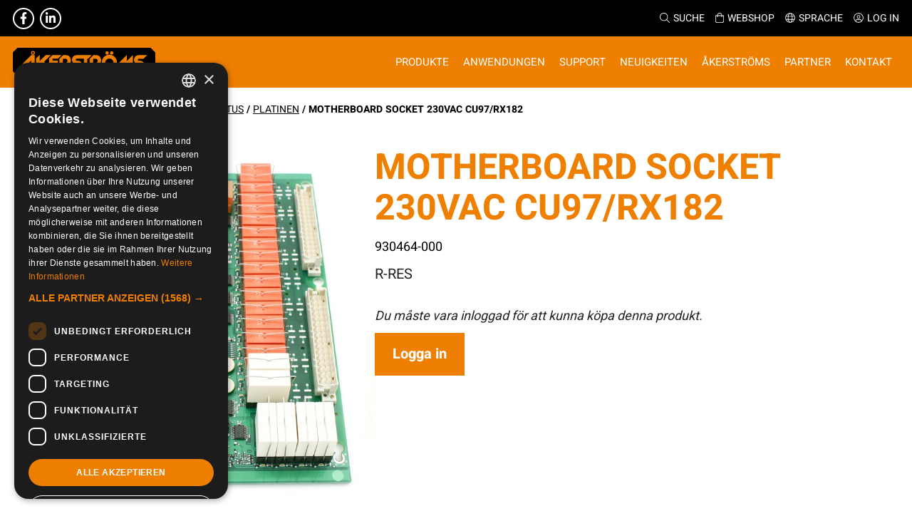

--- FILE ---
content_type: text/html; charset=UTF-8
request_url: https://akerstroms.se/de/produkt/motherboard-socket-230vac-cu97-rx182/
body_size: 14765
content:
<!DOCTYPE html>
<html lang="de-DE">
    <head>
        <meta charset="utf-8">
        <meta http-equiv="x-ua-compatible" content="ie=edge">
        <meta name="viewport" content="width=device-width, initial-scale=1">
        <!-- <title>Åkerströms Björbo</title> -->
        <link href="https://akerstroms.se/app/themes/akerstroms-theme/favico.svg" rel="shortcut icon">
        <meta name='robots' content='index, follow, max-image-preview:large, max-snippet:-1, max-video-preview:-1' />
<link rel="alternate" hreflang="sv" href="https://akerstroms.se/product/moderkort-sockel-230vac-cu97-rx182/" />
<link rel="alternate" hreflang="en" href="https://akerstroms.se/en/product/motherboard-socket-230vac-cu97-rx182/" />
<link rel="alternate" hreflang="de" href="https://akerstroms.se/de/produkt/motherboard-socket-230vac-cu97-rx182/" />
<link rel="alternate" hreflang="x-default" href="https://akerstroms.se/product/moderkort-sockel-230vac-cu97-rx182/" />

	<!-- This site is optimized with the Yoast SEO plugin v26.7 - https://yoast.com/wordpress/plugins/seo/ -->
	<title>MOTHERBOARD SOCKET 230VAC CU97/RX182 - Åkerströms Björbo</title>
	<link rel="canonical" href="https://akerstroms.se/de/produkt/motherboard-socket-230vac-cu97-rx182/" />
	<meta property="og:locale" content="de_DE" />
	<meta property="og:type" content="article" />
	<meta property="og:title" content="MOTHERBOARD SOCKET 230VAC CU97/RX182 - Åkerströms Björbo" />
	<meta property="og:description" content="R-RES" />
	<meta property="og:url" content="https://akerstroms.se/de/produkt/motherboard-socket-230vac-cu97-rx182/" />
	<meta property="og:site_name" content="Åkerströms Björbo" />
	<meta property="article:publisher" content="https://www.facebook.com/akerstroms.se" />
	<meta property="article:modified_time" content="2024-04-17T19:10:00+00:00" />
	<meta property="og:image" content="https://akerstroms.se/app/uploads/2021/03/930464-000.jpg" />
	<meta property="og:image:width" content="674" />
	<meta property="og:image:height" content="800" />
	<meta property="og:image:type" content="image/jpeg" />
	<meta name="twitter:card" content="summary_large_image" />
	<script type="application/ld+json" class="yoast-schema-graph">{"@context":"https://schema.org","@graph":[{"@type":"WebPage","@id":"https://akerstroms.se/de/produkt/motherboard-socket-230vac-cu97-rx182/","url":"https://akerstroms.se/de/produkt/motherboard-socket-230vac-cu97-rx182/","name":"MOTHERBOARD SOCKET 230VAC CU97/RX182 - Åkerströms Björbo","isPartOf":{"@id":"https://akerstroms.se/#website"},"primaryImageOfPage":{"@id":"https://akerstroms.se/de/produkt/motherboard-socket-230vac-cu97-rx182/#primaryimage"},"image":{"@id":"https://akerstroms.se/de/produkt/motherboard-socket-230vac-cu97-rx182/#primaryimage"},"thumbnailUrl":"https://akerstroms.se/app/uploads/2021/03/930464-000.jpg","datePublished":"2021-03-17T09:31:11+00:00","dateModified":"2024-04-17T19:10:00+00:00","breadcrumb":{"@id":"https://akerstroms.se/de/produkt/motherboard-socket-230vac-cu97-rx182/#breadcrumb"},"inLanguage":"de","potentialAction":[{"@type":"ReadAction","target":["https://akerstroms.se/de/produkt/motherboard-socket-230vac-cu97-rx182/"]}]},{"@type":"ImageObject","inLanguage":"de","@id":"https://akerstroms.se/de/produkt/motherboard-socket-230vac-cu97-rx182/#primaryimage","url":"https://akerstroms.se/app/uploads/2021/03/930464-000.jpg","contentUrl":"https://akerstroms.se/app/uploads/2021/03/930464-000.jpg","width":674,"height":800},{"@type":"BreadcrumbList","@id":"https://akerstroms.se/de/produkt/motherboard-socket-230vac-cu97-rx182/#breadcrumb","itemListElement":[{"@type":"ListItem","position":1,"name":"Home","item":"https://akerstroms.se/de/"},{"@type":"ListItem","position":2,"name":"Shop","item":"https://akerstroms.se/de/shop/"},{"@type":"ListItem","position":3,"name":"MOTHERBOARD SOCKET 230VAC CU97/RX182"}]},{"@type":"WebSite","@id":"https://akerstroms.se/#website","url":"https://akerstroms.se/","name":"Åkerströms Björbo","description":"Radiostyrning för industriella och mobila applikationer","publisher":{"@id":"https://akerstroms.se/#organization"},"potentialAction":[{"@type":"SearchAction","target":{"@type":"EntryPoint","urlTemplate":"https://akerstroms.se/?s={search_term_string}"},"query-input":{"@type":"PropertyValueSpecification","valueRequired":true,"valueName":"search_term_string"}}],"inLanguage":"de"},{"@type":"Organization","@id":"https://akerstroms.se/#organization","name":"Åkerströms AB","url":"https://akerstroms.se/","logo":{"@type":"ImageObject","inLanguage":"de","@id":"https://akerstroms.se/#/schema/logo/image/","url":"https://akerstroms.se/app/uploads/2021/10/akerstroms-logo.png","contentUrl":"https://akerstroms.se/app/uploads/2021/10/akerstroms-logo.png","width":400,"height":86,"caption":"Åkerströms AB"},"image":{"@id":"https://akerstroms.se/#/schema/logo/image/"},"sameAs":["https://www.facebook.com/akerstroms.se","https://www.linkedin.com/company/akerstroms/","https://www.youtube.com/channel/UC8S-jX9nA8c9qBaTlgqg1CQ"]}]}</script>
	<!-- / Yoast SEO plugin. -->


<link rel='dns-prefetch' href='//unpkg.com' />
<link rel="alternate" type="application/rss+xml" title="Åkerströms Björbo &raquo; MOTHERBOARD SOCKET 230VAC CU97/RX182 Kommentar-Feed" href="https://akerstroms.se/de/produkt/motherboard-socket-230vac-cu97-rx182/feed/" />
<link rel="alternate" title="oEmbed (JSON)" type="application/json+oembed" href="https://akerstroms.se/de/wp-json/oembed/1.0/embed?url=https%3A%2F%2Fakerstroms.se%2Fde%2Fprodukt%2Fmotherboard-socket-230vac-cu97-rx182%2F" />
<link rel="alternate" title="oEmbed (XML)" type="text/xml+oembed" href="https://akerstroms.se/de/wp-json/oembed/1.0/embed?url=https%3A%2F%2Fakerstroms.se%2Fde%2Fprodukt%2Fmotherboard-socket-230vac-cu97-rx182%2F&#038;format=xml" />
    <script defer type="text/javascript" charset="UTF-8" src="//cdn.cookie-script.com/s/f9455726a8a325be271e16a13d235f95.js"></script>
<style id='wp-img-auto-sizes-contain-inline-css' type='text/css'>
img:is([sizes=auto i],[sizes^="auto," i]){contain-intrinsic-size:3000px 1500px}
/*# sourceURL=wp-img-auto-sizes-contain-inline-css */
</style>
<style id='wp-emoji-styles-inline-css' type='text/css'>

	img.wp-smiley, img.emoji {
		display: inline !important;
		border: none !important;
		box-shadow: none !important;
		height: 1em !important;
		width: 1em !important;
		margin: 0 0.07em !important;
		vertical-align: -0.1em !important;
		background: none !important;
		padding: 0 !important;
	}
/*# sourceURL=wp-emoji-styles-inline-css */
</style>
<link rel='stylesheet' id='wp-block-library-css' href='https://akerstroms.se/wp/wp-includes/css/dist/block-library/style.min.css?ver=6.9' type='text/css' media='all' />
<style id='global-styles-inline-css' type='text/css'>
:root{--wp--preset--aspect-ratio--square: 1;--wp--preset--aspect-ratio--4-3: 4/3;--wp--preset--aspect-ratio--3-4: 3/4;--wp--preset--aspect-ratio--3-2: 3/2;--wp--preset--aspect-ratio--2-3: 2/3;--wp--preset--aspect-ratio--16-9: 16/9;--wp--preset--aspect-ratio--9-16: 9/16;--wp--preset--color--black: #000000;--wp--preset--color--cyan-bluish-gray: #abb8c3;--wp--preset--color--white: #ffffff;--wp--preset--color--pale-pink: #f78da7;--wp--preset--color--vivid-red: #cf2e2e;--wp--preset--color--luminous-vivid-orange: #ff6900;--wp--preset--color--luminous-vivid-amber: #fcb900;--wp--preset--color--light-green-cyan: #7bdcb5;--wp--preset--color--vivid-green-cyan: #00d084;--wp--preset--color--pale-cyan-blue: #8ed1fc;--wp--preset--color--vivid-cyan-blue: #0693e3;--wp--preset--color--vivid-purple: #9b51e0;--wp--preset--color--orange: #ef7f00;--wp--preset--color--gray: #e3e3e3;--wp--preset--gradient--vivid-cyan-blue-to-vivid-purple: linear-gradient(135deg,rgb(6,147,227) 0%,rgb(155,81,224) 100%);--wp--preset--gradient--light-green-cyan-to-vivid-green-cyan: linear-gradient(135deg,rgb(122,220,180) 0%,rgb(0,208,130) 100%);--wp--preset--gradient--luminous-vivid-amber-to-luminous-vivid-orange: linear-gradient(135deg,rgb(252,185,0) 0%,rgb(255,105,0) 100%);--wp--preset--gradient--luminous-vivid-orange-to-vivid-red: linear-gradient(135deg,rgb(255,105,0) 0%,rgb(207,46,46) 100%);--wp--preset--gradient--very-light-gray-to-cyan-bluish-gray: linear-gradient(135deg,rgb(238,238,238) 0%,rgb(169,184,195) 100%);--wp--preset--gradient--cool-to-warm-spectrum: linear-gradient(135deg,rgb(74,234,220) 0%,rgb(151,120,209) 20%,rgb(207,42,186) 40%,rgb(238,44,130) 60%,rgb(251,105,98) 80%,rgb(254,248,76) 100%);--wp--preset--gradient--blush-light-purple: linear-gradient(135deg,rgb(255,206,236) 0%,rgb(152,150,240) 100%);--wp--preset--gradient--blush-bordeaux: linear-gradient(135deg,rgb(254,205,165) 0%,rgb(254,45,45) 50%,rgb(107,0,62) 100%);--wp--preset--gradient--luminous-dusk: linear-gradient(135deg,rgb(255,203,112) 0%,rgb(199,81,192) 50%,rgb(65,88,208) 100%);--wp--preset--gradient--pale-ocean: linear-gradient(135deg,rgb(255,245,203) 0%,rgb(182,227,212) 50%,rgb(51,167,181) 100%);--wp--preset--gradient--electric-grass: linear-gradient(135deg,rgb(202,248,128) 0%,rgb(113,206,126) 100%);--wp--preset--gradient--midnight: linear-gradient(135deg,rgb(2,3,129) 0%,rgb(40,116,252) 100%);--wp--preset--font-size--small: 13px;--wp--preset--font-size--medium: 20px;--wp--preset--font-size--large: 36px;--wp--preset--font-size--x-large: 42px;--wp--preset--spacing--20: 0.44rem;--wp--preset--spacing--30: 0.67rem;--wp--preset--spacing--40: 1rem;--wp--preset--spacing--50: 1.5rem;--wp--preset--spacing--60: 2.25rem;--wp--preset--spacing--70: 3.38rem;--wp--preset--spacing--80: 5.06rem;--wp--preset--shadow--natural: 6px 6px 9px rgba(0, 0, 0, 0.2);--wp--preset--shadow--deep: 12px 12px 50px rgba(0, 0, 0, 0.4);--wp--preset--shadow--sharp: 6px 6px 0px rgba(0, 0, 0, 0.2);--wp--preset--shadow--outlined: 6px 6px 0px -3px rgb(255, 255, 255), 6px 6px rgb(0, 0, 0);--wp--preset--shadow--crisp: 6px 6px 0px rgb(0, 0, 0);}:where(.is-layout-flex){gap: 0.5em;}:where(.is-layout-grid){gap: 0.5em;}body .is-layout-flex{display: flex;}.is-layout-flex{flex-wrap: wrap;align-items: center;}.is-layout-flex > :is(*, div){margin: 0;}body .is-layout-grid{display: grid;}.is-layout-grid > :is(*, div){margin: 0;}:where(.wp-block-columns.is-layout-flex){gap: 2em;}:where(.wp-block-columns.is-layout-grid){gap: 2em;}:where(.wp-block-post-template.is-layout-flex){gap: 1.25em;}:where(.wp-block-post-template.is-layout-grid){gap: 1.25em;}.has-black-color{color: var(--wp--preset--color--black) !important;}.has-cyan-bluish-gray-color{color: var(--wp--preset--color--cyan-bluish-gray) !important;}.has-white-color{color: var(--wp--preset--color--white) !important;}.has-pale-pink-color{color: var(--wp--preset--color--pale-pink) !important;}.has-vivid-red-color{color: var(--wp--preset--color--vivid-red) !important;}.has-luminous-vivid-orange-color{color: var(--wp--preset--color--luminous-vivid-orange) !important;}.has-luminous-vivid-amber-color{color: var(--wp--preset--color--luminous-vivid-amber) !important;}.has-light-green-cyan-color{color: var(--wp--preset--color--light-green-cyan) !important;}.has-vivid-green-cyan-color{color: var(--wp--preset--color--vivid-green-cyan) !important;}.has-pale-cyan-blue-color{color: var(--wp--preset--color--pale-cyan-blue) !important;}.has-vivid-cyan-blue-color{color: var(--wp--preset--color--vivid-cyan-blue) !important;}.has-vivid-purple-color{color: var(--wp--preset--color--vivid-purple) !important;}.has-black-background-color{background-color: var(--wp--preset--color--black) !important;}.has-cyan-bluish-gray-background-color{background-color: var(--wp--preset--color--cyan-bluish-gray) !important;}.has-white-background-color{background-color: var(--wp--preset--color--white) !important;}.has-pale-pink-background-color{background-color: var(--wp--preset--color--pale-pink) !important;}.has-vivid-red-background-color{background-color: var(--wp--preset--color--vivid-red) !important;}.has-luminous-vivid-orange-background-color{background-color: var(--wp--preset--color--luminous-vivid-orange) !important;}.has-luminous-vivid-amber-background-color{background-color: var(--wp--preset--color--luminous-vivid-amber) !important;}.has-light-green-cyan-background-color{background-color: var(--wp--preset--color--light-green-cyan) !important;}.has-vivid-green-cyan-background-color{background-color: var(--wp--preset--color--vivid-green-cyan) !important;}.has-pale-cyan-blue-background-color{background-color: var(--wp--preset--color--pale-cyan-blue) !important;}.has-vivid-cyan-blue-background-color{background-color: var(--wp--preset--color--vivid-cyan-blue) !important;}.has-vivid-purple-background-color{background-color: var(--wp--preset--color--vivid-purple) !important;}.has-black-border-color{border-color: var(--wp--preset--color--black) !important;}.has-cyan-bluish-gray-border-color{border-color: var(--wp--preset--color--cyan-bluish-gray) !important;}.has-white-border-color{border-color: var(--wp--preset--color--white) !important;}.has-pale-pink-border-color{border-color: var(--wp--preset--color--pale-pink) !important;}.has-vivid-red-border-color{border-color: var(--wp--preset--color--vivid-red) !important;}.has-luminous-vivid-orange-border-color{border-color: var(--wp--preset--color--luminous-vivid-orange) !important;}.has-luminous-vivid-amber-border-color{border-color: var(--wp--preset--color--luminous-vivid-amber) !important;}.has-light-green-cyan-border-color{border-color: var(--wp--preset--color--light-green-cyan) !important;}.has-vivid-green-cyan-border-color{border-color: var(--wp--preset--color--vivid-green-cyan) !important;}.has-pale-cyan-blue-border-color{border-color: var(--wp--preset--color--pale-cyan-blue) !important;}.has-vivid-cyan-blue-border-color{border-color: var(--wp--preset--color--vivid-cyan-blue) !important;}.has-vivid-purple-border-color{border-color: var(--wp--preset--color--vivid-purple) !important;}.has-vivid-cyan-blue-to-vivid-purple-gradient-background{background: var(--wp--preset--gradient--vivid-cyan-blue-to-vivid-purple) !important;}.has-light-green-cyan-to-vivid-green-cyan-gradient-background{background: var(--wp--preset--gradient--light-green-cyan-to-vivid-green-cyan) !important;}.has-luminous-vivid-amber-to-luminous-vivid-orange-gradient-background{background: var(--wp--preset--gradient--luminous-vivid-amber-to-luminous-vivid-orange) !important;}.has-luminous-vivid-orange-to-vivid-red-gradient-background{background: var(--wp--preset--gradient--luminous-vivid-orange-to-vivid-red) !important;}.has-very-light-gray-to-cyan-bluish-gray-gradient-background{background: var(--wp--preset--gradient--very-light-gray-to-cyan-bluish-gray) !important;}.has-cool-to-warm-spectrum-gradient-background{background: var(--wp--preset--gradient--cool-to-warm-spectrum) !important;}.has-blush-light-purple-gradient-background{background: var(--wp--preset--gradient--blush-light-purple) !important;}.has-blush-bordeaux-gradient-background{background: var(--wp--preset--gradient--blush-bordeaux) !important;}.has-luminous-dusk-gradient-background{background: var(--wp--preset--gradient--luminous-dusk) !important;}.has-pale-ocean-gradient-background{background: var(--wp--preset--gradient--pale-ocean) !important;}.has-electric-grass-gradient-background{background: var(--wp--preset--gradient--electric-grass) !important;}.has-midnight-gradient-background{background: var(--wp--preset--gradient--midnight) !important;}.has-small-font-size{font-size: var(--wp--preset--font-size--small) !important;}.has-medium-font-size{font-size: var(--wp--preset--font-size--medium) !important;}.has-large-font-size{font-size: var(--wp--preset--font-size--large) !important;}.has-x-large-font-size{font-size: var(--wp--preset--font-size--x-large) !important;}
/*# sourceURL=global-styles-inline-css */
</style>

<style id='classic-theme-styles-inline-css' type='text/css'>
/*! This file is auto-generated */
.wp-block-button__link{color:#fff;background-color:#32373c;border-radius:9999px;box-shadow:none;text-decoration:none;padding:calc(.667em + 2px) calc(1.333em + 2px);font-size:1.125em}.wp-block-file__button{background:#32373c;color:#fff;text-decoration:none}
/*# sourceURL=/wp-includes/css/classic-themes.min.css */
</style>
<link rel='stylesheet' id='wcml-dropdown-0-css' href='//akerstroms.se/app/plugins/woocommerce-multilingual/templates/currency-switchers/legacy-dropdown/style.css?ver=5.5.1.1' type='text/css' media='all' />
<link rel='stylesheet' id='photoswipe-css' href='https://akerstroms.se/app/plugins/woocommerce/assets/css/photoswipe/photoswipe.min.css?ver=10.1.0' type='text/css' media='all' />
<link rel='stylesheet' id='photoswipe-default-skin-css' href='https://akerstroms.se/app/plugins/woocommerce/assets/css/photoswipe/default-skin/default-skin.min.css?ver=10.1.0' type='text/css' media='all' />
<link rel='stylesheet' id='woocommerce-layout-css' href='https://akerstroms.se/app/plugins/woocommerce/assets/css/woocommerce-layout.css?ver=10.1.0' type='text/css' media='all' />
<link rel='stylesheet' id='woocommerce-smallscreen-css' href='https://akerstroms.se/app/plugins/woocommerce/assets/css/woocommerce-smallscreen.css?ver=10.1.0' type='text/css' media='only screen and (max-width: 768px)' />
<link rel='stylesheet' id='woocommerce-general-css' href='https://akerstroms.se/app/plugins/woocommerce/assets/css/woocommerce.css?ver=10.1.0' type='text/css' media='all' />
<style id='woocommerce-inline-inline-css' type='text/css'>
.woocommerce form .form-row .required { visibility: visible; }
/*# sourceURL=woocommerce-inline-inline-css */
</style>
<link rel='stylesheet' id='wpml-legacy-horizontal-list-0-css' href='https://akerstroms.se/app/plugins/sitepress-multilingual-cms/templates/language-switchers/legacy-list-horizontal/style.min.css?ver=1' type='text/css' media='all' />
<link rel='stylesheet' id='nested-accordion-core-css' href='https://akerstroms.se/app/mu-plugins/nested-accordion-block/assets/css/core.css?ver=1.0.0' type='text/css' media='all' />
<link rel='stylesheet' id='brands-styles-css' href='https://akerstroms.se/app/plugins/woocommerce/assets/css/brands.css?ver=10.1.0' type='text/css' media='all' />
<link rel='stylesheet' id='horizon/css-css' href='https://akerstroms.se/app/themes/akerstroms-theme/dist/css/style.css?id=94d1f61d1c297dd14589' type='text/css' media='all' />
<link rel='stylesheet' id='aos/css-css' href='https://unpkg.com/aos@next/dist/aos.css' type='text/css' media='all' />
<script type="text/javascript" src="https://akerstroms.se/app/plugins/stop-user-enumeration/frontend/js/frontend.js?ver=1.7.7" id="stop-user-enumeration-js" defer="defer" data-wp-strategy="defer"></script>
<script type="text/javascript" src="https://akerstroms.se/app/themes/akerstroms-theme/dist/js/jquery.min.js?ver=3.7.1" id="jquery-core-js"></script>
<script type="text/javascript" src="https://akerstroms.se/app/themes/akerstroms-theme/dist/js/jquery-migrate.min.js?ver=3.4.1" id="jquery-migrate-js"></script>
<script type="text/javascript" src="https://akerstroms.se/app/plugins/woocommerce/assets/js/jquery-blockui/jquery.blockUI.min.js?ver=2.7.0-wc.10.1.0" id="jquery-blockui-js" defer="defer" data-wp-strategy="defer"></script>
<script type="text/javascript" id="wc-add-to-cart-js-extra">
/* <![CDATA[ */
var wc_add_to_cart_params = {"ajax_url":"/wp/wp-admin/admin-ajax.php?lang=de","wc_ajax_url":"/de/?wc-ajax=%%endpoint%%","i18n_view_cart":"Warenkorb anzeigen","cart_url":"https://akerstroms.se/de/einkaufswagen/","is_cart":"","cart_redirect_after_add":"no"};
//# sourceURL=wc-add-to-cart-js-extra
/* ]]> */
</script>
<script type="text/javascript" src="https://akerstroms.se/app/plugins/woocommerce/assets/js/frontend/add-to-cart.min.js?ver=10.1.0" id="wc-add-to-cart-js" defer="defer" data-wp-strategy="defer"></script>
<script type="text/javascript" src="https://akerstroms.se/app/plugins/woocommerce/assets/js/flexslider/jquery.flexslider.min.js?ver=2.7.2-wc.10.1.0" id="flexslider-js" defer="defer" data-wp-strategy="defer"></script>
<script type="text/javascript" src="https://akerstroms.se/app/plugins/woocommerce/assets/js/photoswipe/photoswipe.min.js?ver=4.1.1-wc.10.1.0" id="photoswipe-js" defer="defer" data-wp-strategy="defer"></script>
<script type="text/javascript" src="https://akerstroms.se/app/plugins/woocommerce/assets/js/photoswipe/photoswipe-ui-default.min.js?ver=4.1.1-wc.10.1.0" id="photoswipe-ui-default-js" defer="defer" data-wp-strategy="defer"></script>
<script type="text/javascript" id="wc-single-product-js-extra">
/* <![CDATA[ */
var wc_single_product_params = {"i18n_required_rating_text":"Bitte w\u00e4hle eine Bewertung","i18n_rating_options":["1 von 5\u00a0Sternen","2 von 5\u00a0Sternen","3 von 5\u00a0Sternen","4 von 5\u00a0Sternen","5 von 5\u00a0Sternen"],"i18n_product_gallery_trigger_text":"Bildergalerie im Vollbildmodus anzeigen","review_rating_required":"yes","flexslider":{"rtl":false,"animation":"slide","smoothHeight":true,"directionNav":false,"controlNav":"thumbnails","slideshow":false,"animationSpeed":500,"animationLoop":false,"allowOneSlide":false},"zoom_enabled":"","zoom_options":[],"photoswipe_enabled":"1","photoswipe_options":{"shareEl":false,"closeOnScroll":false,"history":false,"hideAnimationDuration":0,"showAnimationDuration":0},"flexslider_enabled":"1"};
//# sourceURL=wc-single-product-js-extra
/* ]]> */
</script>
<script type="text/javascript" src="https://akerstroms.se/app/plugins/woocommerce/assets/js/frontend/single-product.min.js?ver=10.1.0" id="wc-single-product-js" defer="defer" data-wp-strategy="defer"></script>
<script type="text/javascript" src="https://akerstroms.se/app/plugins/woocommerce/assets/js/js-cookie/js.cookie.min.js?ver=2.1.4-wc.10.1.0" id="js-cookie-js" defer="defer" data-wp-strategy="defer"></script>
<script type="text/javascript" id="woocommerce-js-extra">
/* <![CDATA[ */
var woocommerce_params = {"ajax_url":"/wp/wp-admin/admin-ajax.php?lang=de","wc_ajax_url":"/de/?wc-ajax=%%endpoint%%","i18n_password_show":"Passwort anzeigen","i18n_password_hide":"Passwort verbergen"};
//# sourceURL=woocommerce-js-extra
/* ]]> */
</script>
<script type="text/javascript" src="https://akerstroms.se/app/plugins/woocommerce/assets/js/frontend/woocommerce.min.js?ver=10.1.0" id="woocommerce-js" defer="defer" data-wp-strategy="defer"></script>
<link rel="https://api.w.org/" href="https://akerstroms.se/de/wp-json/" /><link rel="alternate" title="JSON" type="application/json" href="https://akerstroms.se/de/wp-json/wp/v2/product/9691" /><link rel="EditURI" type="application/rsd+xml" title="RSD" href="https://akerstroms.se/wp/xmlrpc.php?rsd" />
<meta name="generator" content="WordPress 6.9" />
<meta name="generator" content="WooCommerce 10.1.0" />
<link rel='shortlink' href='https://akerstroms.se/de/?p=9691' />
<meta name="generator" content="WPML ver:4.7.6 stt:1,3,50;" />
<meta name="facebook-domain-verification" content="sk1ejtmbm8oysrkeb0hlxwc399c6dm" />     <!-- Google Tag Manager -->
    <script>(function(w,d,s,l,i){w[l]=w[l]||[];w[l].push({'gtm.start':
    new Date().getTime(),event:'gtm.js'});var f=d.getElementsByTagName(s)[0],
    j=d.createElement(s),dl=l!='dataLayer'?'&l='+l:'';j.async=true;j.src=
    'https://www.googletagmanager.com/gtm.js?id='+i+dl;f.parentNode.insertBefore(j,f);
    })(window,document,'script','dataLayer','GTM-KLG5N9R');</script>
    <!-- End Google Tag Manager -->
     	<noscript><style>.woocommerce-product-gallery{ opacity: 1 !important; }</style></noscript>
	    </head>
    <body class="wp-singular product-template-default single single-product postid-9691 wp-custom-logo wp-theme-akerstroms-theme common theme-akerstroms-theme woocommerce woocommerce-page woocommerce-no-js motherboard-socket-230vac-cu97-rx182">
        <!--[if IE]>
            <div class="alert-ie-appeared">
                Du använder <strong>Internet Explorer</strong> som webbläsare. Internet Explorer har från och med januari 2016 slutat få säkerhetsuppdateringar utav Microsoft Corporation. Så för att uppnå den bästa upplevelsen av denna webbplats, var god uppdatera till en annan <a href="https://browsehappy.com/" target="_blank" rel="noopener noreferrer">webbläsare</a>.            </div>
        <![endif]-->
            <!-- Google Tag Manager (noscript) -->
    <noscript><iframe src="https://www.googletagmanager.com/ns.html?id=GTM-KLG5N9R"
    height="0" width="0" style="display:none;visibility:hidden"></iframe></noscript>
    <!-- End Google Tag Manager (noscript) -->
    <header id="header" class="site-header" role="banner">
    <div class="top">
        <div class="container container--big flex-row-wrapper">
            <div class="socials">
                                        <a class="socials__icon" href="https://www.facebook.com/akerstroms.se" title="Facebook">
                            <i class="fab fa-facebook-f" aria-hidden="true"></i>                        </a>
                                            <a class="socials__icon" href="https://www.linkedin.com/" title="Linkedin">
                            <i class="fab fa-linkedin-in" aria-hidden="true"></i>                        </a>
                                </div>
            <ul class="options flex-row-wrapper clear">
                <li class="options__item">
                    <a href="#" class="searchOpener"><i class="fal fa-search"></i>Suche</a>
                </li>
                <li class="options__item">
                    <a href="https://akerstroms.se/de/shop"><i class="fal fa-shopping-bag"></i>Webshop</a>
                </li>
                <li class="options__item">
                    <a href=""><i class="fal fa-globe"></i>Sprache</a>
                    
<div class="wpml-ls-statics-shortcode_actions wpml-ls wpml-ls-legacy-list-horizontal">
	<ul><li class="wpml-ls-slot-shortcode_actions wpml-ls-item wpml-ls-item-sv wpml-ls-first-item wpml-ls-item-legacy-list-horizontal">
				<a href="https://akerstroms.se/product/moderkort-sockel-230vac-cu97-rx182/" class="wpml-ls-link">
                                                        <img
            class="wpml-ls-flag"
            src="https://akerstroms.se/app/plugins/sitepress-multilingual-cms/res/flags/sv.png"
            alt=""
            width=18
            height=12
    /><span class="wpml-ls-native" lang="sv">Svenska</span></a>
			</li><li class="wpml-ls-slot-shortcode_actions wpml-ls-item wpml-ls-item-en wpml-ls-last-item wpml-ls-item-legacy-list-horizontal">
				<a href="https://akerstroms.se/en/product/motherboard-socket-230vac-cu97-rx182/" class="wpml-ls-link">
                                                        <img
            class="wpml-ls-flag"
            src="https://akerstroms.se/app/plugins/sitepress-multilingual-cms/res/flags/en.png"
            alt=""
            width=18
            height=12
    /><span class="wpml-ls-native" lang="en">English</span></a>
			</li></ul>
</div>
                </li>
                <li class="options__item options__item--has-subs">
                    <a href="https://akerstroms.se/de/anmelden"><i class="fal fa-user-circle"></i>Log in</a>
                                    </li>
                            </ul>
        </div>
    </div>
    <div class="mid" id="searchContainer">
        <div class="container container--big">
            
<form class="form form--search" role="search" action="https://akerstroms.se/de/">
    <label>
        <input
            class="search-form__input"
            type="search"
            placeholder="Suche..."
            value=""
            name="s"
        >
    </label>
    <button type="submit" class="button button--secondary search__submit">Suche</button>
</form>
        </div>
    </div>
    <div class="container container--big bot">
        <div class="logotype">
            <a href="https://akerstroms.se/de/">
                <img src="https://akerstroms.se/app/themes/akerstroms-theme/dist/images/logotype_neg.svg"
                    alt="Logotyp för Åkerströms Björbo"
                    class="logotype__image"
                    width="200"
                    height="40"
                >
            </a>
        </div>

        <div class="mobile-search">
                        <a href="#" class="searchOpener"><i class="fal fa-search"></i>Suche</a>
        </div>

        <button type="button" class="site-header__nav-toggle" aria-label="Visa menyn">
            <span></span>
            <span></span>
            <span></span>
            <span></span>
        </button>

        <nav id="main-nav" class="site-header__nav" aria-label="Huvudmeny">
            <ul id="menu-main_navigation-tyska" class="nav-container clear"><li id="menu-item-13102" class="menu-item menu-item-type-post_type menu-item-object-page menu-item-has-children"><a href="https://akerstroms.se/de/produkte-dienste/">Produkte<i class="far fa-angle-right"></i></a><div class="grow"><i class="far fa-angle-down"></i></div>
<ul class="sub-menu">
	<li id="menu-item-12034" class="title menu-item menu-item-type-post_type menu-item-object-page"><strong>Produkte<i class="far fa-angle-right"></i></strong></li>
	<li id="menu-item-12035" class="menu-item menu-item-type-post_type menu-item-object-page"><a href="https://akerstroms.se/de/produkte-dienste/remotus/">Remotus<i class="far fa-angle-right"></i></a><br /><span class="sub">Remotus ist der Name unserer robusten Produkte und Lösungen zur Funksteuerung von sicherheitskritischen industriellen und mobilen Anwendungen.</span></li>
	<li id="menu-item-12036" class="menu-item menu-item-type-post_type menu-item-object-page"><a href="https://akerstroms.se/de/produkte-dienste/sesam/">Sesam<i class="far fa-angle-right"></i></a><br /><span class="sub">Sesam ist unser robustes und flexibles System zur Funksteuerung von einfacheren industriellen und mobilen Anwendungen.</span></li>
	<li id="menu-item-21849" class="menu-item menu-item-type-post_type menu-item-object-page"><a href="https://akerstroms.se/de/produkte-dienste/access_ctrl/">Vernetzte Dienste<i class="far fa-angle-right"></i></a><br /><span class="sub">Access_Ctrl sind unsere vernetzten Dienste zur Benutzerrechteverwaltung und Protokollierung von Produktionsdaten.</span></li>
	<li id="menu-item-11278" class="menu-item menu-item-type-post_type menu-item-object-page"><a href="https://akerstroms.se/de/kundenspezifische-produkte/">Kundenspezifische Produkte<i class="far fa-angle-right"></i></a><br /><span class="sub">Wir passen unsere Systeme in Funktionalität und Layout an Ihre Wünsche an und können alles von einfachen Lösungen bis zu hochkomplexen Steuerungen abdecken.</span></li>
	<li id="menu-item-12038" class="menu-item menu-item-type-post_type menu-item-object-page"><a href="https://akerstroms.se/de/technischer-support/">Technischer Support<i class="far fa-angle-right"></i></a><br /><span class="sub">Hier erfahren Sie mehr zu unseren Serviceverträgen, Garantien und Ersatzteilen und finden Kontaktdaten für unsere Servicemitarbeiter.</span></li>
	<li id="menu-item-20418" class="menu-item menu-item-type-post_type menu-item-object-page"><a href="https://akerstroms.se/de/virtueller-ausbildungssimulator-fuer-brueckenkran/">VR-Trainingssimulatoren<i class="far fa-angle-right"></i></a><br /><span class="sub">Virtuelle Trainingssimulatoren für Kranführer.</span></li>
</ul>
</li>
<li id="menu-item-11280" class="menu-item menu-item-type-post_type menu-item-object-page menu-item-has-children"><a href="https://akerstroms.se/de/anwendungen-in-der-industrie/">Anwendungen<i class="far fa-angle-right"></i></a><div class="grow"><i class="far fa-angle-down"></i></div>
<ul class="sub-menu">
	<li id="menu-item-11281" class="title menu-item menu-item-type-post_type menu-item-object-page"><strong>Anwendungen<i class="far fa-angle-right"></i></strong></li>
	<li id="menu-item-11282" class="menu-item menu-item-type-post_type menu-item-object-page menu-item-has-children"><a href="https://akerstroms.se/de/anwendungen-in-der-industrie/">Anwendungen in der Industrie<i class="far fa-angle-right"></i></a><div class="grow"><i class="far fa-angle-down"></i></div>
	<ul class="sub-menu">
		<li id="menu-item-11283" class="menu-item menu-item-type-post_type menu-item-object-page"><a href="https://akerstroms.se/de/krane-und-hebebuhnen/">Kräne und Hebebühnen<i class="far fa-angle-right"></i></a></li>
		<li id="menu-item-11284" class="menu-item menu-item-type-post_type menu-item-object-page"><a href="https://akerstroms.se/de/turen-tore-und-schranken/">Türen, Tore und Schranken<i class="far fa-angle-right"></i></a></li>
		<li id="menu-item-11285" class="menu-item menu-item-type-post_type menu-item-object-page"><a href="https://akerstroms.se/de/pumpen/">Pumpen<i class="far fa-angle-right"></i></a></li>
		<li id="menu-item-11286" class="menu-item menu-item-type-post_type menu-item-object-page"><a href="https://akerstroms.se/de/hafen-und-fahren/">Hafen und Fähren<i class="far fa-angle-right"></i></a></li>
		<li id="menu-item-11287" class="menu-item menu-item-type-post_type menu-item-object-page"><a href="https://akerstroms.se/de/lagerverwaltung/">Lagerverwaltung<i class="far fa-angle-right"></i></a></li>
		<li id="menu-item-12039" class="menu-item menu-item-type-post_type menu-item-object-page"><a href="https://akerstroms.se/de/sonstige-steuerungen/">Sonstige Steuerungen<i class="far fa-angle-right"></i></a></li>
	</ul>
</li>
	<li id="menu-item-11288" class="menu-item menu-item-type-post_type menu-item-object-page menu-item-has-children"><a href="https://akerstroms.se/de/mobile-anwendungsbereiche/">Mobile Anwendungsbereiche<i class="far fa-angle-right"></i></a><div class="grow"><i class="far fa-angle-down"></i></div>
	<ul class="sub-menu">
		<li id="menu-item-11289" class="menu-item menu-item-type-post_type menu-item-object-page"><a href="https://akerstroms.se/de/fahrzeuge-und-aufbauten/">Fahrzeuge und Aufbauten<i class="far fa-angle-right"></i></a></li>
		<li id="menu-item-11290" class="menu-item menu-item-type-post_type menu-item-object-page"><a href="https://akerstroms.se/de/maschinen/">Maschinen<i class="far fa-angle-right"></i></a></li>
		<li id="menu-item-11291" class="menu-item menu-item-type-post_type menu-item-object-page"><a href="https://akerstroms.se/de/ladebordwande/">Ladebordwände<i class="far fa-angle-right"></i></a></li>
	</ul>
</li>
	<li id="menu-item-21800" class="menu-item menu-item-type-post_type menu-item-object-page menu-item-has-children"><a href="https://akerstroms.se/de/produkte-dienste/access_ctrl/">Vernetzte Dienste<i class="far fa-angle-right"></i></a><div class="grow"><i class="far fa-angle-down"></i></div>
	<ul class="sub-menu">
		<li id="menu-item-11292" class="menu-item menu-item-type-custom menu-item-object-custom"><a href="https://akerstroms.se/de/produkte-dienste/access_ctrl/#behörighetsstyrning">Benutzerrechteverwaltung für Kräne<i class="far fa-angle-right"></i></a></li>
		<li id="menu-item-11293" class="menu-item menu-item-type-custom menu-item-object-custom"><a href="https://akerstroms.se/de/produkte-dienste/access_ctrl/#produktionsdatalogg">Protokoll der Produktionsdaten<i class="far fa-angle-right"></i></a></li>
		<li id="menu-item-20417" class="menu-item menu-item-type-post_type menu-item-object-page"><a href="https://akerstroms.se/de/virtueller-ausbildungssimulator-fuer-brueckenkran/">VR-Trainingssimulatoren<i class="far fa-angle-right"></i></a></li>
	</ul>
</li>
	<li id="menu-item-11294" class="menu-item menu-item-type-post_type menu-item-object-page"><a href="https://akerstroms.se/de/kundenreferenzen/">Kundenreferenzen<i class="far fa-angle-right"></i></a></li>
</ul>
</li>
<li id="menu-item-12042" class="menu-item menu-item-type-post_type menu-item-object-page menu-item-has-children"><a href="https://akerstroms.se/de/support/">Support<i class="far fa-angle-right"></i></a><div class="grow"><i class="far fa-angle-down"></i></div>
<ul class="sub-menu">
	<li id="menu-item-12043" class="title menu-item menu-item-type-post_type menu-item-object-page"><strong>Support<i class="far fa-angle-right"></i></strong></li>
	<li id="menu-item-12044" class="menu-item menu-item-type-post_type menu-item-object-page"><a href="https://akerstroms.se/de/technischer-support/">Technischer Support<i class="far fa-angle-right"></i></a><br /><span class="sub">Wenden Sie sich mit Ihren technischen Angelegenheiten an uns.</span></li>
	<li id="menu-item-12045" class="menu-item menu-item-type-post_type menu-item-object-page"><a href="https://akerstroms.se/de/support/reparationer/">Reparaturen<i class="far fa-angle-right"></i></a><br /><span class="sub">Wir bieten verschiedene Service- und Wartungsverträge an.</span></li>
	<li id="menu-item-12046" class="menu-item menu-item-type-post_type menu-item-object-page"><a href="https://akerstroms.se/de/reparationsaerenden/">Reparaturfälle<i class="far fa-angle-right"></i></a><br /><span class="sub">Einsendung oder Anlieferung Ihres Reparaturfalls.</span></li>
	<li id="menu-item-12047" class="menu-item menu-item-type-post_type menu-item-object-page"><a href="https://akerstroms.se/de/produkte-dienste/boka-service/">Service buchen<i class="far fa-angle-right"></i></a><br /><span class="sub">Wir kommen zu Ihnen und reparieren vor Ort.</span></li>
	<li id="menu-item-11295" class="menu-item menu-item-type-post_type menu-item-object-page"><a href="https://akerstroms.se/de/liefer-und-geschaftsbedingungen/">Liefer- und Geschäftsbedingungen<i class="far fa-angle-right"></i></a><br /><span class="sub">Hier finden Sie Informationen zum Versand sowie über Liefer- und Geschäftsbedingungen.</span></li>
	<li id="menu-item-11296" class="menu-item menu-item-type-post_type menu-item-object-page"><a href="https://akerstroms.se/de/garantiebedingungen/">Garantiebedingungen<i class="far fa-angle-right"></i></a><br /><span class="sub">Garantiebedingungen für unsere Produkte.</span></li>
	<li id="menu-item-11297" class="menu-item menu-item-type-post_type menu-item-object-page menu-item-has-children"><a href="https://akerstroms.se/de/support/handbucher/">Handbücher<i class="far fa-angle-right"></i></a><div class="grow"><i class="far fa-angle-down"></i></div><br /><span class="sub">Hier finden Sie aktuelle Handbücher und Anleitungen für unsere Funksteuerungssysteme.</span>
	<ul class="sub-menu">
		<li id="menu-item-11298" class="menu-item menu-item-type-post_type menu-item-object-page"><a href="https://akerstroms.se/de/benutzerhandbucher-fur-remotus/">Benutzerhandbücher für Remotus<i class="far fa-angle-right"></i></a></li>
		<li id="menu-item-11299" class="menu-item menu-item-type-post_type menu-item-object-page"><a href="https://akerstroms.se/de/benutzerhandbucher-fur-sesam/">Benutzerhandbücher für Sesam<i class="far fa-angle-right"></i></a></li>
		<li id="menu-item-12048" class="menu-item menu-item-type-post_type menu-item-object-page"><a href="https://akerstroms.se/de/videoanleitungen-fur-remotus/">Videoanleitungen für Remotus<i class="far fa-angle-right"></i></a></li>
		<li id="menu-item-12049" class="menu-item menu-item-type-post_type menu-item-object-page"><a href="https://akerstroms.se/de/videoanleitungen-fur-sesam/">Videoanleitungen für Sesam<i class="far fa-angle-right"></i></a></li>
	</ul>
</li>
	<li id="menu-item-12050" class="menu-item menu-item-type-post_type menu-item-object-page"><a href="https://akerstroms.se/de/support/utbildning/">Schulung<i class="far fa-angle-right"></i></a><br /><span class="sub">Wir schulen Sie zu unseren Funksystemen bei Ihnen oder bei uns in Björbo</span></li>
</ul>
</li>
<li id="menu-item-19098" class="menu-item menu-item-type-custom menu-item-object-custom menu-item-has-children"><a href="#">Neuigkeiten<i class="far fa-angle-right"></i></a><div class="grow"><i class="far fa-angle-down"></i></div>
<ul class="sub-menu">
	<li id="menu-item-19099" class="title menu-item menu-item-type-custom menu-item-object-custom"><strong>Neuigkeiten<i class="far fa-angle-right"></i></strong></li>
	<li id="menu-item-19100" class="menu-item menu-item-type-custom menu-item-object-custom"><a href="https://akerstroms.se/de/nyheter/">Neuigkeiten<i class="far fa-angle-right"></i></a><br /><span class="sub">Entdecken sie unsere neuesten Nachrichten.</span></li>
	<li id="menu-item-19101" class="menu-item menu-item-type-custom menu-item-object-custom"><a href="https://akerstroms.se/de/events/">Events<i class="far fa-angle-right"></i></a><br /><span class="sub">Schauen sie sich unsere kommenden Ausstellungen an.</span></li>
</ul>
</li>
<li id="menu-item-12051" class="menu-item menu-item-type-post_type menu-item-object-page menu-item-has-children"><a href="https://akerstroms.se/de/akerstroems/">Åkerströms<i class="far fa-angle-right"></i></a><div class="grow"><i class="far fa-angle-down"></i></div>
<ul class="sub-menu">
	<li id="menu-item-12052" class="title menu-item menu-item-type-post_type menu-item-object-page"><strong>Åkerströms<i class="far fa-angle-right"></i></strong></li>
	<li id="menu-item-12053" class="menu-item menu-item-type-post_type menu-item-object-page"><a href="https://akerstroms.se/de/akerstroems/">Åkerströms<i class="far fa-angle-right"></i></a><br /><span class="sub">Wir bieten Funksteuerungslösungen und Dienste die für unsere Kunde maximale Kontrolle und Sicherheit schaffen.</span></li>
	<li id="menu-item-12054" class="menu-item menu-item-type-post_type menu-item-object-page"><a href="https://akerstroms.se/de/werte/">Werte<i class="far fa-angle-right"></i></a><br /><span class="sub">Das war die Basis unseres gesamten Handelns, unserer Entscheidungen und des starken Geistes von Åkerströms.</span></li>
	<li id="menu-item-12055" class="menu-item menu-item-type-post_type menu-item-object-page"><a href="https://akerstroms.se/de/nachhaltigkeit/">Nachhaltigkeit<i class="far fa-angle-right"></i></a><br /><span class="sub">Die Zukunft beginnt heute Erfahren Sie hier mehr über unsere Nachhaltigkeitsarbeit.</span></li>
	<li id="menu-item-12056" class="menu-item menu-item-type-post_type menu-item-object-page"><a href="https://akerstroms.se/de/geschichte/">Geschichte<i class="far fa-angle-right"></i></a><br /><span class="sub">Im Jahr 1918 legte Anders Åkerström den Grundstein für unser heutiges Innovationsunternehmen.</span></li>
	<li id="menu-item-12057" class="menu-item menu-item-type-post_type menu-item-object-page"><a href="https://akerstroms.se/de/qualitaet/">Qualität<i class="far fa-angle-right"></i></a><br /><span class="sub">Qualität ist ein zentraler Begriff für Åkerströms.</span></li>
	<li id="menu-item-12058" class="menu-item menu-item-type-post_type menu-item-object-page"><a href="https://akerstroms.se/de/zertifizierungen/">Zertifizierungen<i class="far fa-angle-right"></i></a><br /><span class="sub">Um den Erwartungen unserer Kunden, Lieferanten und Angestellten zu entsprechen, setzen wir systematisch auf Qualitätsarbeit und ständige Verbesserungsmaßnahmen.</span></li>
	<li id="menu-item-11279" class="menu-item menu-item-type-post_type menu-item-object-page"><a href="https://akerstroms.se/de/sicherheit-und-richtlinien/">Sicherheit und Richtlinien<i class="far fa-angle-right"></i></a><br /><span class="sub">Die Systeme und Lösungen von Åkerströms erfüllen hohe Testanforderungen und anerkannte Standards.</span></li>
</ul>
</li>
<li id="menu-item-12059" class="menu-item menu-item-type-post_type menu-item-object-page menu-item-has-children"><a href="https://akerstroms.se/de/partner/">Partner<i class="far fa-angle-right"></i></a><div class="grow"><i class="far fa-angle-down"></i></div>
<ul class="sub-menu">
	<li id="menu-item-12060" class="title menu-item menu-item-type-post_type menu-item-object-page"><strong>Partner<i class="far fa-angle-right"></i></strong></li>
	<li id="menu-item-12061" class="menu-item menu-item-type-post_type menu-item-object-page"><a href="https://akerstroms.se/de/partner/">Partner<i class="far fa-angle-right"></i></a><br /><span class="sub">Wir haben ein großes globales Netzwerk aus Partnern und Vertragshändlern.</span></li>
	<li id="menu-item-11301" class="menu-item menu-item-type-post_type menu-item-object-page"><a href="https://akerstroms.se/de/partnerprogramm/">Partnerprogramm<i class="far fa-angle-right"></i></a><br /><span class="sub">Wenn Sie Partner von Åkerströms werden möchten, informieren Sie sich gern über unser Partnerprogramm.</span></li>
</ul>
</li>
<li id="menu-item-11303" class="menu-item menu-item-type-post_type menu-item-object-page menu-item-has-children"><a href="https://akerstroms.se/de/kontakt/">Kontakt<i class="far fa-angle-right"></i></a><div class="grow"><i class="far fa-angle-down"></i></div>
<ul class="sub-menu">
	<li id="menu-item-11304" class="title menu-item menu-item-type-post_type menu-item-object-page"><strong>Kontakt<i class="far fa-angle-right"></i></strong></li>
	<li id="menu-item-11305" class="menu-item menu-item-type-post_type menu-item-object-page menu-item-has-children"><a href="https://akerstroms.se/de/kontakt/">Kontakt<i class="far fa-angle-right"></i></a><div class="grow"><i class="far fa-angle-down"></i></div><br /><span class="sub">Kontaktdaten für unsere Mitarbeiter bei Åkerströms.</span>
	<ul class="sub-menu">
		<li id="menu-item-11306" class="menu-item menu-item-type-custom menu-item-object-custom"><a href="https://akerstroms.se/kontakt/#ledning">Unternehmensleitung<i class="far fa-angle-right"></i></a></li>
		<li id="menu-item-11307" class="menu-item menu-item-type-custom menu-item-object-custom"><a href="https://akerstroms.se/kontakt/#marknad">Vertrieb und Marketing<i class="far fa-angle-right"></i></a></li>
		<li id="menu-item-11308" class="menu-item menu-item-type-custom menu-item-object-custom"><a href="https://akerstroms.se/kontakt/#frontoffice">Frontoffice<i class="far fa-angle-right"></i></a></li>
		<li id="menu-item-15491" class="menu-item menu-item-type-custom menu-item-object-custom"><a href="https://akerstroms.se/de/technischer-support/">Technischer Support<i class="far fa-angle-right"></i></a></li>
		<li id="menu-item-15492" class="menu-item menu-item-type-custom menu-item-object-custom"><a href="https://akerstroms.se/de/technischer-support/">Reparaturen<i class="far fa-angle-right"></i></a></li>
	</ul>
</li>
</ul>
</li>
</ul>            <div class="mobile">
                <ul class="options flex-row-wrapper clear">
                    <li class="options__item">
                        <a href="https://akerstroms.se/de//shop">Webshop</a>
                    </li>
                    <li class="options__item">
                        <a href="https://akerstroms.se/de/anmelden"><i class="fal fa-user-circle"></i>Log in</a>
                    </li>
                                        <li class="options__item">
                        
<div class="wpml-ls-statics-shortcode_actions wpml-ls wpml-ls-legacy-list-horizontal">
	<ul><li class="wpml-ls-slot-shortcode_actions wpml-ls-item wpml-ls-item-sv wpml-ls-first-item wpml-ls-item-legacy-list-horizontal">
				<a href="https://akerstroms.se/product/moderkort-sockel-230vac-cu97-rx182/" class="wpml-ls-link">
                                                        <img
            class="wpml-ls-flag"
            src="https://akerstroms.se/app/plugins/sitepress-multilingual-cms/res/flags/sv.png"
            alt=""
            width=18
            height=12
    /><span class="wpml-ls-native" lang="sv">Svenska</span></a>
			</li><li class="wpml-ls-slot-shortcode_actions wpml-ls-item wpml-ls-item-en wpml-ls-last-item wpml-ls-item-legacy-list-horizontal">
				<a href="https://akerstroms.se/en/product/motherboard-socket-230vac-cu97-rx182/" class="wpml-ls-link">
                                                        <img
            class="wpml-ls-flag"
            src="https://akerstroms.se/app/plugins/sitepress-multilingual-cms/res/flags/en.png"
            alt=""
            width=18
            height=12
    /><span class="wpml-ls-native" lang="en">English</span></a>
			</li></ul>
</div>
                    </li>
                </ul>
            </div>
        </nav>
    </div>
</header>
        <main>
            <div class="container">
                
    <nav class="woocommerce-breadcrumb" aria-label="Breadcrumb"><a href="https://akerstroms.se/de/">Startseite</a>&nbsp;&#47;&nbsp;<a href="https://akerstroms.se/de/shop/">Webshop</a>&nbsp;&#47;&nbsp;<a href="https://akerstroms.se/de/shop/zubehor/">Zubehör</a>&nbsp;&#47;&nbsp;<a href="https://akerstroms.se/de/shop/zubehor/remotus-zubehoer/">REMOTUS</a>&nbsp;&#47;&nbsp;<a href="https://akerstroms.se/de/shop/zubehor/remotus-zubehoer/platinen/">PLATINEN</a>&nbsp;&#47;&nbsp;MOTHERBOARD SOCKET 230VAC CU97/RX182</nav>
                    
            <div class="woocommerce-notices-wrapper"></div><div id="product-9691" class="product type-product post-9691 status-publish first instock product_cat-platinen has-post-thumbnail purchasable product-type-simple">

	
	<div class="summary entry-summary">
		<div class="showcase-product__container">
    <div class="showcase-product__image">
        <img width="674" height="800" src="https://akerstroms.se/app/uploads/2021/03/930464-000.jpg" class="showcase-product__image-img wp-post-image" alt="" decoding="async" fetchpriority="high" srcset="https://akerstroms.se/app/uploads/2021/03/930464-000.jpg 674w, https://akerstroms.se/app/uploads/2021/03/930464-000-300x356.jpg 300w, https://akerstroms.se/app/uploads/2021/03/930464-000-600x712.jpg 600w, https://akerstroms.se/app/uploads/2021/03/930464-000-250x297.jpg 250w, https://akerstroms.se/app/uploads/2021/03/930464-000-120x142.jpg 120w, https://akerstroms.se/app/uploads/2021/03/930464-000-540x641.jpg 540w" sizes="(max-width: 674px) 100vw, 674px" />    </div>
    <div class="showcase-product__content-container">
        <div class="showcase-product__header">
            <h1 class="showcase-product__title">MOTHERBOARD SOCKET 230VAC CU97/RX182</h1>
        </div>
        
        <div class="showcase-product__content">
                                                <div class="showcase-product__sku">
                        930464-000                    </div>
                                                R-RES                    </div>

                                
                            <div class="showcase-product__login-button">
                    <span>Du måste vara inloggad för att kunna köpa denna produkt.</span>
                    <a href="https://akerstroms.se/de/anmelden/" class="button--primary">Logga in</a>
                </div>
                        
            </div>
</div> 	</div>

	  </div>


        
    
    

                            </div>
        </main>
        <footer id="footer" class="site-footer" role="contentinfo">
    <div class="container flex-row-wrapper">
        <div class="col logo">
            <div class="logotype">
                <a href="https://akerstroms.se/de/">
                    <img src="https://akerstroms.se/app/themes/akerstroms-theme/dist/images/logo.svg"
                        alt="Logotyp för Åkerströms Björbo"
                        class="logotype__image"
                        width="200"
                        height="42"
                    >
                </a>
            </div>
            <div class="socials">
                                        <a class="socials__icon" href="https://www.facebook.com/akerstroms.se" title="Facebook">
                            <i class="fab fa-facebook-f" aria-hidden="true"></i>                        </a>
                                            <a class="socials__icon" href="https://www.linkedin.com/" title="Linkedin">
                            <i class="fab fa-linkedin-in" aria-hidden="true"></i>                        </a>
                                </div>
        </div>
        <div class="col menu">
            <nav id="sub-nav" class="site-footer__nav" aria-hidden="false" aria-label="Submeny">
                <div class="menu-sub_navigation-tyska-container"><ul id="menu-sub_navigation-tyska" class="nav-container flex-row-wrapper"><li id="menu-item-11337" class="menu-item menu-item-type-post_type menu-item-object-page menu-item-has-children menu-item-11337"><a href="https://akerstroms.se/de/produktubersicht/">Produktübersicht</a>
<ul class="sub-menu">
	<li id="menu-item-11338" class="menu-item menu-item-type-custom menu-item-object-custom menu-item-11338"><a href="https://akerstroms.se/produkter-tjanster/remotus/">Remotus</a></li>
	<li id="menu-item-11339" class="menu-item menu-item-type-custom menu-item-object-custom menu-item-11339"><a href="https://akerstroms.se/produkter-tjanster/sesam/">Sesam</a></li>
	<li id="menu-item-12063" class="menu-item menu-item-type-custom menu-item-object-custom menu-item-12063"><a href="https://akerstroms.se/de/produkte-dienste/access_ctrl/">Access_Ctrl</a></li>
</ul>
</li>
<li id="menu-item-12064" class="menu-item menu-item-type-post_type menu-item-object-page menu-item-has-children menu-item-12064"><a href="https://akerstroms.se/de/support/">Support</a>
<ul class="sub-menu">
	<li id="menu-item-11341" class="menu-item menu-item-type-custom menu-item-object-custom menu-item-11341"><a href="https://akerstroms.se/teknisk-support/">Technischer Support</a></li>
	<li id="menu-item-11342" class="menu-item menu-item-type-custom menu-item-object-custom menu-item-11342"><a href="https://akerstroms.se/produkter-tjanster/boka-service/">Service buchen</a></li>
	<li id="menu-item-11343" class="menu-item menu-item-type-custom menu-item-object-custom menu-item-11343"><a href="https://akerstroms.se/support/manualer/">Handbücher und Videoanleitungen</a></li>
</ul>
</li>
<li id="menu-item-20489" class="menu-item menu-item-type-post_type menu-item-object-page menu-item-has-children menu-item-20489"><a href="https://akerstroms.se/de/akerstroems/">Über Åkerströms</a>
<ul class="sub-menu">
	<li id="menu-item-20490" class="menu-item menu-item-type-post_type menu-item-object-page menu-item-20490"><a href="https://akerstroms.se/de/kontakt/">Kontakt</a></li>
	<li id="menu-item-20491" class="menu-item menu-item-type-post_type menu-item-object-page menu-item-20491"><a href="https://akerstroms.se/de/nyheter/">Neuigkeiten</a></li>
	<li id="menu-item-20492" class="menu-item menu-item-type-post_type menu-item-object-page menu-item-20492"><a href="https://akerstroms.se/de/sicherheit-und-richtlinien/">Sicherheit und Richtlinien</a></li>
	<li id="menu-item-20515" class="menu-item menu-item-type-post_type menu-item-object-page menu-item-20515"><a href="https://akerstroms.se/de/geschaftsbedingungen/">Geschäftsbedingungen</a></li>
	<li id="menu-item-20493" class="menu-item menu-item-type-post_type menu-item-object-page menu-item-20493"><a href="https://akerstroms.se/de/informationen-zur-eu-chemikalienverordnung-reach/">REACH</a></li>
</ul>
</li>
</ul></div>            </nav>
        </div>
        <div class="col cert">
                        
                    </div>
    </div>
    <div class="container bot">
                <span class="copyright-info">Copyright ©2026 Åkerströms. All rights reserved. Björbovägen 143, 786 97 Björbo.</span>
                                    <a class="link" href="https://akerstroms.se/de/code-of-conduct-2/">Code of Conduct</a>
                            <a class="link" href="https://akerstroms.se/de/datenschutzerklarung/">Datenschutzerklärung</a>
                            <img class="footer-allgon-logo" src="https://akerstroms.se/app/themes/akerstroms-theme/dist/images/allgon_logo.png?id=36ce6e7a29122b1d06af" alt="Logo for Allgon" class="allgon-logo">
    </div>
</footer>

<script type="speculationrules">
{"prefetch":[{"source":"document","where":{"and":[{"href_matches":"/de/*"},{"not":{"href_matches":["/wp/wp-*.php","/wp/wp-admin/*","/app/uploads/*","/app/*","/app/plugins/*","/app/themes/akerstroms-theme/*","/de/*\\?(.+)"]}},{"not":{"selector_matches":"a[rel~=\"nofollow\"]"}},{"not":{"selector_matches":".no-prefetch, .no-prefetch a"}}]},"eagerness":"conservative"}]}
</script>
<script type="application/ld+json">{"@context":"https:\/\/schema.org\/","@graph":[{"@context":"https:\/\/schema.org\/","@type":"BreadcrumbList","itemListElement":[{"@type":"ListItem","position":1,"item":{"name":"Startseite","@id":"https:\/\/akerstroms.se\/de\/"}},{"@type":"ListItem","position":2,"item":{"name":"Webshop","@id":"https:\/\/akerstroms.se\/de\/shop\/"}},{"@type":"ListItem","position":3,"item":{"name":"Zubeh\u00f6r","@id":"https:\/\/akerstroms.se\/de\/shop\/zubehor\/"}},{"@type":"ListItem","position":4,"item":{"name":"REMOTUS","@id":"https:\/\/akerstroms.se\/de\/shop\/zubehor\/remotus-zubehoer\/"}},{"@type":"ListItem","position":5,"item":{"name":"PLATINEN","@id":"https:\/\/akerstroms.se\/de\/shop\/zubehor\/remotus-zubehoer\/platinen\/"}},{"@type":"ListItem","position":6,"item":{"name":"MOTHERBOARD SOCKET 230VAC CU97\/RX182","@id":"https:\/\/akerstroms.se\/de\/produkt\/motherboard-socket-230vac-cu97-rx182\/"}}]},{"@context":"https:\/\/schema.org\/","@type":"Product","@id":"https:\/\/akerstroms.se\/de\/produkt\/motherboard-socket-230vac-cu97-rx182\/#product","name":"MOTHERBOARD SOCKET 230VAC CU97\/RX182","url":"https:\/\/akerstroms.se\/de\/produkt\/motherboard-socket-230vac-cu97-rx182\/","description":"R-RES","image":"https:\/\/akerstroms.se\/app\/uploads\/2021\/03\/930464-000.jpg","sku":"930464-000","offers":[{"@type":"Offer","priceSpecification":[{"@type":"UnitPriceSpecification","price":"1526.00","priceCurrency":"EUR","valueAddedTaxIncluded":false,"validThrough":"2027-12-31"}],"priceValidUntil":"2027-12-31","availability":"http:\/\/schema.org\/InStock","url":"https:\/\/akerstroms.se\/de\/produkt\/motherboard-socket-230vac-cu97-rx182\/","seller":{"@type":"Organization","name":"\u00c5kerstr\u00f6ms Bj\u00f6rbo","url":"https:\/\/akerstroms.se\/de\/"}}]}]}</script>
<div class="pswp" tabindex="-1" role="dialog" aria-modal="true" aria-hidden="true">
	<div class="pswp__bg"></div>
	<div class="pswp__scroll-wrap">
		<div class="pswp__container">
			<div class="pswp__item"></div>
			<div class="pswp__item"></div>
			<div class="pswp__item"></div>
		</div>
		<div class="pswp__ui pswp__ui--hidden">
			<div class="pswp__top-bar">
				<div class="pswp__counter"></div>
				<button class="pswp__button pswp__button--zoom" aria-label="Vergrößern/Verkleinern"></button>
				<button class="pswp__button pswp__button--fs" aria-label="Vollbildmodus wechseln"></button>
				<button class="pswp__button pswp__button--share" aria-label="Teilen"></button>
				<button class="pswp__button pswp__button--close" aria-label="Schließen (Esc)"></button>
				<div class="pswp__preloader">
					<div class="pswp__preloader__icn">
						<div class="pswp__preloader__cut">
							<div class="pswp__preloader__donut"></div>
						</div>
					</div>
				</div>
			</div>
			<div class="pswp__share-modal pswp__share-modal--hidden pswp__single-tap">
				<div class="pswp__share-tooltip"></div>
			</div>
			<button class="pswp__button pswp__button--arrow--left" aria-label="Zurück (linke Pfeiltaste)"></button>
			<button class="pswp__button pswp__button--arrow--right" aria-label="Weiter (rechte Pfeiltaste)"></button>
			<div class="pswp__caption">
				<div class="pswp__caption__center"></div>
			</div>
		</div>
	</div>
</div>
	<script type='text/javascript'>
		(function () {
			var c = document.body.className;
			c = c.replace(/woocommerce-no-js/, 'woocommerce-js');
			document.body.className = c;
		})();
	</script>
	<script type="text/javascript" id="wcml-mc-scripts-js-extra">
/* <![CDATA[ */
var wcml_mc_settings = {"wcml_spinner":"https://akerstroms.se/app/plugins/sitepress-multilingual-cms/res/img/ajax-loader.gif","current_currency":{"code":"EUR","symbol":"&euro;"},"cache_enabled":""};
//# sourceURL=wcml-mc-scripts-js-extra
/* ]]> */
</script>
<script type="text/javascript" src="https://akerstroms.se/app/plugins/woocommerce-multilingual/res/js/wcml-multi-currency.min.js?ver=5.5.1.1" id="wcml-mc-scripts-js" defer="defer" data-wp-strategy="defer"></script>
<script type="text/javascript" src="https://akerstroms.se/app/mu-plugins/nested-accordion-block/assets/js/accordion.js?ver=1.0.0" id="nested-accordion-script-js"></script>
<script type="text/javascript" id="mailchimp-woocommerce-js-extra">
/* <![CDATA[ */
var mailchimp_public_data = {"site_url":"https://akerstroms.se/wp","ajax_url":"https://akerstroms.se/wp/wp-admin/admin-ajax.php","disable_carts":"","subscribers_only":"","language":"de","allowed_to_set_cookies":"1"};
//# sourceURL=mailchimp-woocommerce-js-extra
/* ]]> */
</script>
<script type="text/javascript" src="https://akerstroms.se/app/plugins/mailchimp-for-woocommerce/public/js/mailchimp-woocommerce-public.min.js?ver=5.5.1.07" id="mailchimp-woocommerce-js"></script>
<script type="text/javascript" id="cart-widget-js-extra">
/* <![CDATA[ */
var actions = {"is_lang_switched":"1","force_reset":"0"};
//# sourceURL=cart-widget-js-extra
/* ]]> */
</script>
<script type="text/javascript" src="https://akerstroms.se/app/plugins/woocommerce-multilingual/res/js/cart_widget.min.js?ver=5.5.1.1" id="cart-widget-js" defer="defer" data-wp-strategy="defer"></script>
<script type="text/javascript" src="https://akerstroms.se/app/plugins/woocommerce/assets/js/sourcebuster/sourcebuster.min.js?ver=10.1.0" id="sourcebuster-js-js"></script>
<script type="text/javascript" id="wc-order-attribution-js-extra">
/* <![CDATA[ */
var wc_order_attribution = {"params":{"lifetime":1.0e-5,"session":30,"base64":false,"ajaxurl":"https://akerstroms.se/wp/wp-admin/admin-ajax.php","prefix":"wc_order_attribution_","allowTracking":true},"fields":{"source_type":"current.typ","referrer":"current_add.rf","utm_campaign":"current.cmp","utm_source":"current.src","utm_medium":"current.mdm","utm_content":"current.cnt","utm_id":"current.id","utm_term":"current.trm","utm_source_platform":"current.plt","utm_creative_format":"current.fmt","utm_marketing_tactic":"current.tct","session_entry":"current_add.ep","session_start_time":"current_add.fd","session_pages":"session.pgs","session_count":"udata.vst","user_agent":"udata.uag"}};
//# sourceURL=wc-order-attribution-js-extra
/* ]]> */
</script>
<script type="text/javascript" src="https://akerstroms.se/app/plugins/woocommerce/assets/js/frontend/order-attribution.min.js?ver=10.1.0" id="wc-order-attribution-js"></script>
<script type="text/javascript" id="horizon/js-vendor-js-before">
/* <![CDATA[ */
!function(e){function r(r){for(var n,l,f=r[0],i=r[1],a=r[2],c=0,s=[];c<f.length;c++)l=f[c],Object.prototype.hasOwnProperty.call(o,l)&&o[l]&&s.push(o[l][0]),o[l]=0;for(n in i)Object.prototype.hasOwnProperty.call(i,n)&&(e[n]=i[n]);for(p&&p(r);s.length;)s.shift()();return u.push.apply(u,a||[]),t()}function t(){for(var e,r=0;r<u.length;r++){for(var t=u[r],n=!0,f=1;f<t.length;f++){var i=t[f];0!==o[i]&&(n=!1)}n&&(u.splice(r--,1),e=l(l.s=t[0]))}return e}var n={},o={0:0},u=[];function l(r){if(n[r])return n[r].exports;var t=n[r]={i:r,l:!1,exports:{}};return e[r].call(t.exports,t,t.exports,l),t.l=!0,t.exports}l.m=e,l.c=n,l.d=function(e,r,t){l.o(e,r)||Object.defineProperty(e,r,{enumerable:!0,get:t})},l.r=function(e){"undefined"!=typeof Symbol&&Symbol.toStringTag&&Object.defineProperty(e,Symbol.toStringTag,{value:"Module"}),Object.defineProperty(e,"__esModule",{value:!0})},l.t=function(e,r){if(1&r&&(e=l(e)),8&r)return e;if(4&r&&"object"==typeof e&&e&&e.__esModule)return e;var t=Object.create(null);if(l.r(t),Object.defineProperty(t,"default",{enumerable:!0,value:e}),2&r&&"string"!=typeof e)for(var n in e)l.d(t,n,function(r){return e[r]}.bind(null,n));return t},l.n=function(e){var r=e&&e.__esModule?function(){return e.default}:function(){return e};return l.d(r,"a",r),r},l.o=function(e,r){return Object.prototype.hasOwnProperty.call(e,r)},l.p="/";var f=window.webpackJsonp=window.webpackJsonp||[],i=f.push.bind(f);f.push=r,f=f.slice();for(var a=0;a<f.length;a++)r(f[a]);var p=i;t()}([]);
//# sourceMappingURL=manifest.js.map
//# sourceURL=horizon%2Fjs-vendor-js-before
/* ]]> */
</script>
<script type="text/javascript" src="https://akerstroms.se/app/themes/akerstroms-theme/dist/js/vendor.js?id=6156ee8ad8ebe725635a" id="horizon/js-vendor-js"></script>
<script type="text/javascript" id="horizon/js-js-extra">
/* <![CDATA[ */
var horizon = {"ajaxUrl":"https://akerstroms.se/wp/wp-admin/admin-ajax.php","ajaxNonce":"1488447366"};
//# sourceURL=horizon%2Fjs-js-extra
/* ]]> */
</script>
<script type="text/javascript" src="https://akerstroms.se/app/themes/akerstroms-theme/dist/js/main.js?id=2f2c81d88a2ecb0f5b22" id="horizon/js-js"></script>
<script id="wp-emoji-settings" type="application/json">
{"baseUrl":"https://s.w.org/images/core/emoji/17.0.2/72x72/","ext":".png","svgUrl":"https://s.w.org/images/core/emoji/17.0.2/svg/","svgExt":".svg","source":{"concatemoji":"https://akerstroms.se/wp/wp-includes/js/wp-emoji-release.min.js?ver=6.9"}}
</script>
<script type="module">
/* <![CDATA[ */
/*! This file is auto-generated */
const a=JSON.parse(document.getElementById("wp-emoji-settings").textContent),o=(window._wpemojiSettings=a,"wpEmojiSettingsSupports"),s=["flag","emoji"];function i(e){try{var t={supportTests:e,timestamp:(new Date).valueOf()};sessionStorage.setItem(o,JSON.stringify(t))}catch(e){}}function c(e,t,n){e.clearRect(0,0,e.canvas.width,e.canvas.height),e.fillText(t,0,0);t=new Uint32Array(e.getImageData(0,0,e.canvas.width,e.canvas.height).data);e.clearRect(0,0,e.canvas.width,e.canvas.height),e.fillText(n,0,0);const a=new Uint32Array(e.getImageData(0,0,e.canvas.width,e.canvas.height).data);return t.every((e,t)=>e===a[t])}function p(e,t){e.clearRect(0,0,e.canvas.width,e.canvas.height),e.fillText(t,0,0);var n=e.getImageData(16,16,1,1);for(let e=0;e<n.data.length;e++)if(0!==n.data[e])return!1;return!0}function u(e,t,n,a){switch(t){case"flag":return n(e,"\ud83c\udff3\ufe0f\u200d\u26a7\ufe0f","\ud83c\udff3\ufe0f\u200b\u26a7\ufe0f")?!1:!n(e,"\ud83c\udde8\ud83c\uddf6","\ud83c\udde8\u200b\ud83c\uddf6")&&!n(e,"\ud83c\udff4\udb40\udc67\udb40\udc62\udb40\udc65\udb40\udc6e\udb40\udc67\udb40\udc7f","\ud83c\udff4\u200b\udb40\udc67\u200b\udb40\udc62\u200b\udb40\udc65\u200b\udb40\udc6e\u200b\udb40\udc67\u200b\udb40\udc7f");case"emoji":return!a(e,"\ud83e\u1fac8")}return!1}function f(e,t,n,a){let r;const o=(r="undefined"!=typeof WorkerGlobalScope&&self instanceof WorkerGlobalScope?new OffscreenCanvas(300,150):document.createElement("canvas")).getContext("2d",{willReadFrequently:!0}),s=(o.textBaseline="top",o.font="600 32px Arial",{});return e.forEach(e=>{s[e]=t(o,e,n,a)}),s}function r(e){var t=document.createElement("script");t.src=e,t.defer=!0,document.head.appendChild(t)}a.supports={everything:!0,everythingExceptFlag:!0},new Promise(t=>{let n=function(){try{var e=JSON.parse(sessionStorage.getItem(o));if("object"==typeof e&&"number"==typeof e.timestamp&&(new Date).valueOf()<e.timestamp+604800&&"object"==typeof e.supportTests)return e.supportTests}catch(e){}return null}();if(!n){if("undefined"!=typeof Worker&&"undefined"!=typeof OffscreenCanvas&&"undefined"!=typeof URL&&URL.createObjectURL&&"undefined"!=typeof Blob)try{var e="postMessage("+f.toString()+"("+[JSON.stringify(s),u.toString(),c.toString(),p.toString()].join(",")+"));",a=new Blob([e],{type:"text/javascript"});const r=new Worker(URL.createObjectURL(a),{name:"wpTestEmojiSupports"});return void(r.onmessage=e=>{i(n=e.data),r.terminate(),t(n)})}catch(e){}i(n=f(s,u,c,p))}t(n)}).then(e=>{for(const n in e)a.supports[n]=e[n],a.supports.everything=a.supports.everything&&a.supports[n],"flag"!==n&&(a.supports.everythingExceptFlag=a.supports.everythingExceptFlag&&a.supports[n]);var t;a.supports.everythingExceptFlag=a.supports.everythingExceptFlag&&!a.supports.flag,a.supports.everything||((t=a.source||{}).concatemoji?r(t.concatemoji):t.wpemoji&&t.twemoji&&(r(t.twemoji),r(t.wpemoji)))});
//# sourceURL=https://akerstroms.se/wp/wp-includes/js/wp-emoji-loader.min.js
/* ]]> */
</script>
		<script type="text/javascript">
		/* <![CDATA[ */
			if( typeof woocommerce_price_slider_params !== 'undefined' ) {
				woocommerce_price_slider_params.currency_format_symbol = wcml_mc_settings.current_currency.symbol;
			}
		/* ]]> */
		</script>
		    </body>
</html>
